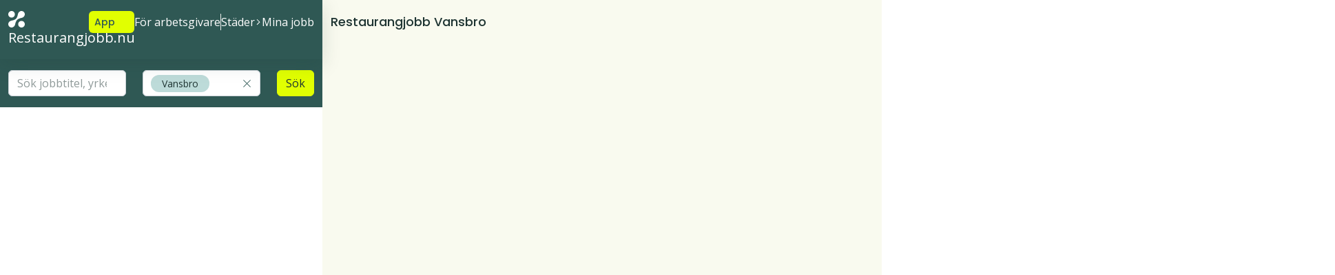

--- FILE ---
content_type: text/html; charset=utf-8
request_url: https://restaurangjobb.nu/lediga-jobb/vansbro
body_size: 10447
content:
<!DOCTYPE html>
<html lang="sv">
<head>
  <base href="">
  <meta charset="UTF-8">
  <meta name="viewport" content="width=device-width, initial-scale=1.0, minimum-scale=1.0, maximum-scale=1.0, user-scalable=no">

  
<link rel="manifest" href="/assets/favicons/site.webmanifest">



  

  <title> 1 jobb på restaurang - Vansbro | restaurangjobb.nu</title>
  <link rel="apple-touch-icon" sizes="180x180" href="/favicons/apple-touch-icon.png">
<link rel="icon" type="image/png" sizes="32x32" href="/favicons/favicon-32x32.png">
<link rel="icon" type="image/png" sizes="16x16" href="/favicons/favicon-16x16.png">
<link rel="mask-icon" href="/favicons/safari-pinned-tab.svg" color="#5bbad5">
<link rel="shortcut icon" href="/favicons/favicon.ico?v=SxtqPmcI19BT7l_S96YWZc6Pbcc3Ruv4M-bn59EQZi0">
<meta name="msapplication-TileColor" content="#da532c">
<meta name="msapplication-config" content="/favicons/browserconfig.xml">
<meta name="theme-color" content="#ffffff">


  <link rel="preconnect" href="https://fonts.googleapis.com">
  <link rel="preconnect" href="https://fonts.gstatic.com" crossorigin>
  <link href="https://fonts.googleapis.com/css2?family=Open+Sans:wght@400;600&family=Poppins:wght@500&display=swap" rel="stylesheet">
  <script src="https://code.iconify.design/1/1.0.6/iconify.min.js"></script>
  <link rel="stylesheet" href="https://cdn.jsdelivr.net/npm/@fancyapps/ui@5.0/dist/fancybox/fancybox.css" />
  <link rel="stylesheet" href="https://cdn.jsdelivr.net/npm/@fancyapps/ui@5.0/dist/carousel/carousel.css" />
  <script async src="/js/es-module-shims.js"></script>

  
  <link href="/css/bootstrap.css?v=NnRy3AkKiqAJNTY4NqeHsKvrVyJosS7OoU8lDJwQHvI" rel="stylesheet">

  


<script async src="https://www.googletagmanager.com/gtag/js?id=UA-172060565-12"></script>
<script>
    window.dataLayer = window.dataLayer || [];
    function gtag() { dataLayer.push(arguments); }
    gtag('js', new Date());

    gtag('config', 'UA-172060565-12');
    (function (i, s, o, g, r, a, m) {
        i['GoogleAnalyticsObject'] = r; i[r] = i[r] || function () {
            (i[r].q = i[r].q || []).push(arguments)
        }, i[r].l = 1 * new Date(); a = s.createElement(o),
            m = s.getElementsByTagName(o)[0]; a.async = 1; a.src = g;
        m.parentNode.insertBefore(a, m);
    })(window, document, 'script', 'https://www.google-analytics.com/analytics.js', 'ga');

    window.ga('create', 'UA-172060565-12', 'auto');
</script>


    
<script type="text/javascript">
_linkedin_partner_id = "5663817";
window._linkedin_data_partner_ids = window._linkedin_data_partner_ids || [];
window._linkedin_data_partner_ids.push(_linkedin_partner_id);
</script><script type="text/javascript">
(function(l) {
if (!l){window.lintrk = function(a,b){window.lintrk.q.push([a,b])};
window.lintrk.q=[]}
var s = document.getElementsByTagName("script")[0];
var b = document.createElement("script");
b.type = "text/javascript";b.async = true;
b.src = "https://snap.licdn.com/li.lms-analytics/insight.min.js";
s.parentNode.insertBefore(b, s);})(window.lintrk);
</script>



<script>
    !function (f, b, e, v, n, t, s) {
        if (f.fbq) return; n = f.fbq = function () {
            n.callMethod ?
                n.callMethod.apply(n, arguments) : n.queue.push(arguments)
        };
        if (!f._fbq) f._fbq = n; n.push = n; n.loaded = !0; n.version = '2.0';
        n.queue = []; t = b.createElement(e); t.async = !0;
        t.src = v; s = b.getElementsByTagName(e)[0];
        s.parentNode.insertBefore(t, s)
    }(window, document, 'script',
        'https://connect.facebook.net/en_US/fbevents.js');
    fbq('init', '832826527253003');
    fbq('track', 'PageView');
</script>




  

  
  
  <link rel="stylesheet" href="/js/authentication-js/main-9b5d82c7.css?v=m12Cx1ZUUyy9WWFZi14670LT-DHlKnAWOQMANZYre1c" />
  
  

  

  

  
  <script type="importmap">
    {
      "imports": {
        "@repo/ledigajobb-authentication-js": "/js/authentication-js/main-e2343557.js?v=mbttVr7SwZgmzpaGxRCa2tJ-j3YKGpTTxQ5SEg4Ci5o",
        "@repo/tags-search-input": "/js/tags-search-input/main-460ddcf6.js?v=5vRHeio4gD3cLyrxfWnyYYsQo1SGYvwJ7GriKTwyX2U"
      }
    }
  </script>
  

  
    <link rel="modulepreload"  href="/js/lj/main-c5007138.js?v=F2YzqBeXH0EpcwSr5ul7YclU4GQAUZLPoiawK0fXj4I" />
  
    <link rel="modulepreload"  href="/js/authentication-js/main-e2343557.js?v=mbttVr7SwZgmzpaGxRCa2tJ-j3YKGpTTxQ5SEg4Ci5o" />
  
    <link rel="modulepreload"  href="/js/tags-search-input/main-460ddcf6.js?v=5vRHeio4gD3cLyrxfWnyYYsQo1SGYvwJ7GriKTwyX2U" />
  
  

  







  


<meta name="title" content=" 1 jobb på restaurang - Vansbro | restaurangjobb.nu">


<meta property="og:type" content="website">
<meta property="og:url" content="https://restaurangjobb.nu/lediga-jobb/vansbro">
<meta property="og:title" content=" 1 jobb på restaurang - Vansbro | restaurangjobb.nu">
<meta property="og:image" content="/img/LJ-OA.png?v=zGXeFWESW95oP4zqW1iVp8I9_gFvKU9ZqMqMZPS6hpw">





<meta property="twitter:card" content="summary_large_image">
<meta name="twitter:site" content="@Ledigajobb_se">
<meta property="twitter:url" content="https://restaurangjobb.nu/lediga-jobb/vansbro">
<meta property="twitter:title" content=" 1 jobb på restaurang - Vansbro | restaurangjobb.nu">
<meta property="twitter:image" content="/img/LJ-OA.png?v=zGXeFWESW95oP4zqW1iVp8I9_gFvKU9ZqMqMZPS6hpw">


	<meta name="author" content="restaurangjobb.nu">



	
	<link rel="canonical" href="https://restaurangjobb.nu/lediga-jobb/vansbro">
	



	

	<meta name="robots" content="index">







</head>

<body class="min-vh-100 d-flex flex-column">
  <div class="sticky-top" id="page-header">
  

  <nav id="header-nav" class="navbar navbar-expand-lg navbar-dark bg-mid-dark-green py-3 py-md-4" aria-label="Offcanvas navbar large">
    <div class="container flex-nowrap align-items-start gap-1">
      <div class="d-flex align-items-center header-nav__logo-container">
        <a class="header-nav__logo d-flex p-0 m-0 text-decoration-none flex-wrap " href="/">
          
          <img class="mw-100 mh-100" src="/img/icon-24x24.svg" alt="Restaurangjobb.nu">
          <span class="text-white fs-3">Restaurangjobb.nu</span>
          
        </a>

        
      </div>

      

      <div class="d-flex align-items-center gap-4">
        
          
            <a href="https://apps.apple.com/se/app/ledigajobb-se/id6756433739?referrer=website" target="_blank" class="header-app-link ">
              <span class="header-app-link-text">App</span>
              <i class="iconify header-app-link-icon" data-icon="tabler:external-link"></i>
            </a>
          
        
        <button class="navbar-toggler" type="button" data-bs-toggle="offcanvas" data-bs-target="#offcanvasNavbar2" aria-controls="offcanvasNavbar2" aria-label="Toggle navigation" onclick="Navbar.moveSidebarContent('top')">
          <span class="navbar-toggler-icon"></span>
        </button>
      </div>
      <div class="offcanvas offcanvas-end col-8 col-md-4" tabindex="-1" id="offcanvasNavbar2">
        <div id="sidebar-close" class="offcanvas-header justify-content-end">
          <button type="button" class="btn-close" data-bs-dismiss="offcanvas" aria-label="Close"></button>
        </div>
        <div id="sidebar-content" class="offcanvas-body">
          <ul class="navbar-nav" id="mainMenu">

            <li class="mt-8 d-lg-none"><h5 id="app-version">0.0.0</h5></li>

            

            
              <li class="nav-item">
                <a class="nav-link active" aria-current="page" href="https://ledigajobb.se/rekrytera/annonsera-jobb">För arbetsgivare</a>
              </li>
              <li class="divider"></li>
            

            
              
            

            
              

            

            
            <li class="nav-item">
              <div class="nav-link collapsed" data-bs-toggle="collapse" data-bs-target="#dropdown-cities" aria-expanded="false" aria-controls="dropdown-cities">
                <span class="nav-link-text">Städer</span>
                <span class="dropdown-icon">
                  <svg width="6" height="10" viewBox="0 0 6 10" fill="none" xmlns="http://www.w3.org/2000/svg">
                    <path d="M1.33333 9.16927L0.59375 8.42969L4.02083 5.0026L0.59375 1.57552L1.33333 0.835937L5.5 5.0026L1.33333 9.16927Z" fill="currentColor"/>
                  </svg>
                </span>
              </div>
              <div id="dropdown-cities" class="dropdown collapse" data-bs-parent="#mainMenu">
                <div class="nav-item nav-input">
                  <input id="dropdown-cities-search" tabindex="0" class="form-control text-black-green" type="text" placeholder="Sök ort">
                </div>
                
                  <a class="nav-link dropdown-item-cities" role="presentation"  href="/lediga-jobb/stockholm">Stockholm</a>
                
                  <a class="nav-link dropdown-item-cities" role="presentation"  href="/lediga-jobb/g%C3%B6teborg">Göteborg</a>
                
                  <a class="nav-link dropdown-item-cities" role="presentation"  href="/lediga-jobb/malm%C3%B6">Malmö</a>
                
                  <a class="nav-link dropdown-item-cities" role="presentation"  href="/lediga-jobb/varberg">Varberg</a>
                
                  <a class="nav-link dropdown-item-cities" role="presentation"  href="/lediga-jobb/borgholm">Borgholm</a>
                
              </div>
            </li>
            

            <li class="nav-item d-none d-lg-block">
              <a class="nav-link" href="#login/mina-jobb" >Mina jobb</a>
            </li>

            
              <li class="nav-item d-lg-none"><a class="nav-link" role="presentation" href="#login/lediga-jobb/vansbro">Logga in</a></li>
            

            
              <li class="nav-item d-none d-lg-block" id="authentication-app" data-nav-links-json='[{"text": "Redigera profil", "url": "/profil"}]'></li>
            

            

            
          </ul>
        </div>
      </div>
    </div>
  </nav>
  
    
      






  <div id="search-container" class="search-container bg-mid-dark-green pt-4  " > 
    <div class="container search-box">
      <form class="form-container row bg-mid-dark-green tags-search-app" data-blocked="true" action="/sok" method="get" autocomplete="off" autocorrect="off" autocapitalize="none" spellcheck="false" >
        <script type="application/json" class="tags-search-app-config">{"Tags":[{"Id":"27bf5383-3d33-4201-af09-b2b49aefb35d","Count":1,"Link":{"Text":"Kockbiträde","Url":"/lediga-jobb/kockbitrade-jobb","NoFollow":false}},{"Id":"4dd97816-58a7-494a-8e35-810d2da30b2d","Count":1,"Link":{"Text":"Pizzabagare","Url":"/lediga-jobb/pizzabagare","NoFollow":false}},{"Id":"e92f2220-bfb5-40af-939c-6b6e99684e2b","Count":1,"Link":{"Text":"Sushikock","Url":"/lediga-jobb/sushikock-jobb","NoFollow":false}},{"Id":"4d3b8f79-1ab1-4d59-a81e-f22544df489e","Count":1,"Link":{"Text":"Pastakock","Url":"/lediga-jobb/pastakock-jobb","NoFollow":false}},{"Id":"72530926-48fa-434b-abc9-ec5639e8474e","Count":1,"Link":{"Text":"Grillbiträde","Url":"/lediga-jobb/grillbitrade-jobb","NoFollow":false}}],"Filters":[],"Count":1,"Hash":"d6c6edc179e7d11d4ff4052f6a6d3f0c","UserSuggestedTags":[],"UserSuggestedLocations":[],"UserRelatedTags":[],"UserRelatedLocations":[{"Id":"de494c7e-72e7-41fe-b1e1-08db1a6dddbc","Label":"Dalarnas län","Url":"dalarna","Type":2,"Disabled":null},{"Id":"91f107bf-80c4-4010-b1f5-08db1a6dddbc","Label":"Avesta","Url":"avesta","Type":1,"Disabled":null},{"Id":"701ebf4f-83e5-4dbe-b1e3-08db1a6dddbc","Label":"Orsa","Url":"orsa","Type":1,"Disabled":null},{"Id":"73cf73aa-9cff-4719-b1ef-08db1a6dddbc","Label":"Rättvik","Url":"rättvik","Type":1,"Disabled":null},{"Id":"0e6b5c26-5746-4285-b1ed-08db1a6dddbc","Label":"Hedemora","Url":"hedemora","Type":1,"Disabled":null}],"SelectedTags":[{"Id":"0ebe888d-2a23-44dc-b1fd-08db1a6dddbc","Label":"Vansbro","Url":"vansbro","Type":1,"Disabled":null}],"CategoryGroupsAdsCounts":[{"Name":"Konsult","Count":0},{"Name":"Student","Count":0},{"Name":"Franchise","Count":0},{"Name":"Vikarie","Count":0},{"Name":"Trainee","Count":0},{"Name":"Ferie","Count":0},{"Name":"Sommarjobb","Count":0},{"Name":"Extrajobb","Count":0},{"Name":"Praktik","Count":0}],"EmploymentTypeAdsCounts":[{"Name":"Indefinite","Count":0},{"Name":"Temporary","Count":0},{"Name":"Hourly","Count":0}]}</script>
        <div class="col-12">
          <div class="row input-container">
            <div class="col-12 col-md-5">
              <input class="form-control tags_input_input" type="search" placeholder="Sök jobbtitel, yrken eller företag" autocomplete="off" autocorrect="off" autocapitalize="none" spellcheck="false">
            </div>
            
            <div class="col-8 col-md-5">
              <input class="form-control tags_input_input" type="search" placeholder="Stad, län eller land" autocomplete="off" autocorrect="off" autocapitalize="none" spellcheck="false">
            </div>
            
            <div class="col-4 col-md-2">
              <button class="btn btn-yellow-green w-100" type="submit">Sök</button>
            </div>
          </div>
        </div>
      </form>
    </div>
  </div>




    
  
</div>

  
    <div class="pwa-install d-none row justify-content-end p-5 position-fixed w-100" style="z-index: 1200; right: 0;">
    <div class="col-12 col-lg-6 col-xxl-4 border shadow rounded p-4 bg-white">
        <div class="d-flex justify-content-between align-items-center mb-5">
            <div class="d-flex align-items-center text-gray-green-600">
                <img src="/images/icons/icon-bg-green-192x192.svg">
                <span class="ms-3 d-none d-lg-block">Installera <span class="text-gray-green-dark">Ledigajobb.se</span> för snabb åtkomst!</span>
                <span class="ms-3 d-block d-lg-none">Vill du snabbt hitta tillbaka till <span class="text-gray-green-dark">Ledigajobb.se?</span></span>
            </div>
            <button class="pwa-close-btn btn px-3"><i class="iconify mdi-2" data-icon="material-symbols:close-rounded"></i></button>
        </div>
        <div class="text-end">
            <a class="pwa-install-btn btn btn-mid-dark-green d-none d-lg-inline-flex align-items-center">
                <i class="iconify mdi-2 me-3" data-icon="grommet-icons:install-option"></i>
                Installera som app
            </a>
            <a class="pwa-install-btn btn btn-mid-dark-green d-inline-flex d-lg-none align-items-center">
                <i class="iconify mdi-2 me-3" data-icon="grommet-icons:install-option"></i>
                Lägg till på hemskärmen
            </a>
        </div>
    </div>
</div>

  

<div id="pwa-offline-internal" class="d-flex justify-content-center gap-4 bg-yellow-gray py-3" style="display: none !important;">
    <div>
        <svg width="20" height="20" viewBox="0 0 20 20" fill="none" xmlns="http://www.w3.org/2000/svg">
            <path d="M9.99996 14.9974H10.01M6.87496 12.4974C8.54163 10.8307 11.4583 10.8307 13.125 12.4974M15.4166 9.9974C15.3532 9.94123 15.2891 9.88595 15.2241 9.83156M4.58329 9.9974C6.71996 8.2174 9.27829 7.5774 11.6666 8.0799M1.66663 7.4974C4.55496 5.05823 7.70663 3.95823 10.8333 4.19573M18.3333 4.16406L13.3333 9.16406M18.3333 9.16406L13.3333 4.16406" stroke="#996700" stroke-width="1.25" stroke-linecap="round" stroke-linejoin="round"/>
        </svg>
        <span class="font-family-open-sans text-mid-black-green ms-3">Du är offline.</span>
    </div>
    <span class="text-mid-dark-green font-weight-500 font-family-poppins">Försök igen.</span>
</div>

  







  

  
    
  

  
  


<div id="alert-tags-container" class="bg-warm-gray tags-container">
  <div class="container">
    
      <div class="d-flex flex-column flex-sm-row g-0  justify-content-between">
        

        
          

          <div class="search-content-container d-md-flex align-items-md-center my-4">
            <div class="d-flex align-items-center justify-content-between mt-3 mt-md-0">
              <h3 class="font-size-18 mb-0">
                Restaurangjobb Vansbro
              </h3>
              
            </div>
            
          </div>
        

        
      </div>
    
    
  </div>
</div>






  
    <div class="container pt-4 pt-lg-5">
      
      
        
        
        
        
        

        
          
        
      

      

      
      
      

      
      
      

      
      
      

      

      

        
        
        

        





<div class="d-flex job-card position-relative flex-grow-1 " data-job-box>
  <div class="d-flex foldable w-100" id="job-result-c6800f">
    <div class="d-flex position-relative w-100">
      <div class="border shadow rounded row g-0 bg-white overflow-hidden position-relative cursor-pointer d-block text-decoration-none w-100 mb-4 mb-lg-5">
        <div class="d-flex h-100" data-box-clickable>
          <div class="row g-0 position-relative w-100">
            <div class="pt-4">
              
                
              
              <div class="row g-0">
                <div class="ps-4 col-11">
                  <div class="d-flex">
                    <div class="d-flex flex-column flex-fill">
                      <div class="d-flex pe-4 pe-md-0">
                        
                        <a class="h6 text-truncate-2 text-truncate-md-1 text-body text-decoration-none job-link" href="https://ledigajobb.se/pr/kock-jobb/vansbro#redirect:/jobb/c6800f/pizzabagare"  data-job-box-title>Pizzabagare</a>
                      </div>
                      <div class="d-flex flex-row align-items-center justify-content-start pe-3">
                        
                          
                          
                            <span class="d-none d-md-flex align-items-center text-decoration-none text-gray-700 maxw-md-18-f maxw-lg-27-f maxw-xl-40-f search-link"  rel="nofollow"  data-box-none-clickable>
                             <span class="text-truncate-1 maxw-md-10-f">K&J Konsult AB</span>
                             
                            </span>
                            <span class="dot d-none d-md-block"></span>
                          
                        
                          
                          <span class="d-flex d-md-none maxw-lg-21-f align-items-center text-decoration-none text-gray-700" >
                           <span class="text-truncate-1 maxw-md-10-f" >K&J Konsult AB</span>
                           
                          </span>
                        
                        
                        
                          
                          
                          <a class="d-none d-md-flex align-items-center text-decoration-none text-gray-700 maxw-lg-12-f maxw-xl-15-f search-link item-animation"  href="/lediga-jobb/vansbro"  >
                            <span class="text-truncate-1 maxw-md-10-f">Vansbro</span>
                            
                          </a>
                          
                          
                        
                      </div>
                    </div>
                  </div>
                </div>
              </div>
            </div>
            
            
            <div class="row g-0 d-md-none">
              <div class="d-flex align-items-center pt-3 pt-md-4 px-4">
              
                
                <a class=" d-flex align-items-center text-decoration-none text-gray-700 maxw-13-f"  href="https://ledigajobb.se/pr/kock-jobb/vansbro#redirect:/jobb/c6800f/pizzabagare"  >
                  <span class="text-truncate-1">Vansbro</span>
                  
                </a>
                
              </div>
            </div>
          
            <div class="row g-0 pt-3 pt-md-4 pb-4 align-items-end justify-content-between">
              
              <div class="overflow-hidden d-flex px-4 col-md-9 col-lg-10 px-md-0 col-8">
                <div class="d-flex justify-content-start align-items-center flex-wrap overflow-hidden maxh-2-f" data-job-box-tags>
                
                  
                    

                  
                
                  
                  

  
  
  
    
      
      

  <span class="text-decoration-none small text-body font-weight-600 d-inline-block text-truncate rounded-1 py-2 px-3 me-4  bg-gray-800-light search-link job-detail-link text-gray-700 my-1 ms-0 ms-md-4" data-box-none-clickable>
    <span>Kock</span>
    
  </span>
  

      
        
        
      
    
      
      

  <span class="text-decoration-none small text-body font-weight-600 d-inline-block text-truncate rounded-1 py-2 px-3 me-4  bg-gray-800-light search-link job-detail-link text-gray-700 my-1 " data-box-none-clickable>
    <span>Pizzabagare</span>
    
  </span>
  

      
    
  


                </div>
              </div>

              
              <div class=" d-flex col-md-3 col-lg-2 justify-content-md-end align-items-end pe-4 col-4 justify-content-end">
              
                
                

              
                
<span class="d-inline-flex align-items-center ps-md-5 ps-lg-0" data-box-none-clickable>
    <small class="text-gray-700">
        
            4 jan
        
    </small>
</span>

              </div>
            </div>
          </div>
        </div>
        <a class="job-link" href="https://ledigajobb.se/pr/kock-jobb/vansbro#redirect:/jobb/c6800f/pizzabagare" style="position: absolute;left: 0;top: 0;right: 0;bottom: 0; z-index:0" tabindex="-1"></a>
      </div>
      
    </div>
    <div class="position-absolute top-0 end-0 overflow-hidden" style="width: 10em; height:4em">
      <div class="position-absolute d-flex align-items-center pt-4 pe-4 top-0 end-0">
        <div class="posting-save-buttons">
<span class="bg-white w-2-f h-2-f p-3 d-flex justify-content-center align-items-center pointer posting-save-button" data-type="not-logged-in" data-id="c6800f" >
  <i class="iconify mdi-1 text-white" data-icon="mdi-bookmark"></i>
</span>
</div>
      </div>
    </div>
  </div>
</div>


        
      

      
      
      

      
        
        
    <div class="related-professions-card mb-5 shadow rounded d-none d-lg-block">
        <div class="d-flex align-items-center bg-mid-dark-green text-white rounded-top ps-4 py-3">
            <span class="me-3">Liknande yrken i Vansbro</span>
            <i class="iconify mdi-3 text-white-50" data-icon="flowbite:search-outline"></i>
        </div>    
        <div class="bg-mint d-flex flex-wrap gap-4 align-items-start p-4 overflow-hidden rounded-bottom border border-top-0 border-black-green-gray border-opacity-50 ">
            
                
                

  <a class="text-decoration-none small text-body d-inline-block border border-black-green-gray rounded-pill text-truncate py-2 px-4 bg-white border-opacity-50 pt-link tag-link-pill" href="/lediga-jobb/kockbitrade-jobb#pt0"  data-mobile-clickable data-mobile-click-expanded>
    <span>Kockbiträde</span>
    
      <span class="text-body text-opacity-50">(1)</span>
    
  </a>
  

            
                
                

  <a class="text-decoration-none small text-body d-inline-block border border-black-green-gray rounded-pill text-truncate py-2 px-4 bg-white border-opacity-50 pt-link tag-link-pill" href="/lediga-jobb/pizzabagare#pt1"  data-mobile-clickable data-mobile-click-expanded>
    <span>Pizzabagare</span>
    
      <span class="text-body text-opacity-50">(1)</span>
    
  </a>
  

            
                
                

  <a class="text-decoration-none small text-body d-inline-block border border-black-green-gray rounded-pill text-truncate py-2 px-4 bg-white border-opacity-50 pt-link tag-link-pill" href="/lediga-jobb/sushikock-jobb#pt2"  data-mobile-clickable data-mobile-click-expanded>
    <span>Sushikock</span>
    
      <span class="text-body text-opacity-50">(1)</span>
    
  </a>
  

            
                
                

  <a class="text-decoration-none small text-body d-inline-block border border-black-green-gray rounded-pill text-truncate py-2 px-4 bg-white border-opacity-50 pt-link tag-link-pill" href="/lediga-jobb/pastakock-jobb#pt3"  data-mobile-clickable data-mobile-click-expanded>
    <span>Pastakock</span>
    
      <span class="text-body text-opacity-50">(1)</span>
    
  </a>
  

            
                
                

  <a class="text-decoration-none small text-body d-inline-block border border-black-green-gray rounded-pill text-truncate py-2 px-4 bg-white border-opacity-50 pt-link tag-link-pill" href="/lediga-jobb/grillbitrade-jobb#pt4"  data-mobile-clickable data-mobile-click-expanded>
    <span>Grillbiträde</span>
    
      <span class="text-body text-opacity-50">(1)</span>
    
  </a>
  

            
        </div>
    </div>


        
        
    <div class="related-professions-card mb-5 shadow rounded d-none d-md-block d-lg-none">
        <div class="d-flex align-items-center bg-mid-dark-green text-white rounded-top ps-4 py-3">
            <span class="me-3">Liknande yrken i Vansbro</span>
            <i class="iconify mdi-3 text-white-50" data-icon="flowbite:search-outline"></i>
        </div>    
        <div class="bg-mint d-flex flex-wrap gap-4 align-items-start p-4 overflow-hidden rounded-bottom border border-top-0 border-black-green-gray border-opacity-50 ">
            
                
                

  <a class="text-decoration-none small text-body d-inline-block border border-black-green-gray rounded-pill text-truncate py-2 px-4 bg-white border-opacity-50 pt-link tag-link-pill" href="/lediga-jobb/kockbitrade-jobb#pt0"  data-mobile-clickable data-mobile-click-expanded>
    <span>Kockbiträde</span>
    
      <span class="text-body text-opacity-50">(1)</span>
    
  </a>
  

            
                
                

  <a class="text-decoration-none small text-body d-inline-block border border-black-green-gray rounded-pill text-truncate py-2 px-4 bg-white border-opacity-50 pt-link tag-link-pill" href="/lediga-jobb/pizzabagare#pt1"  data-mobile-clickable data-mobile-click-expanded>
    <span>Pizzabagare</span>
    
      <span class="text-body text-opacity-50">(1)</span>
    
  </a>
  

            
                
                

  <a class="text-decoration-none small text-body d-inline-block border border-black-green-gray rounded-pill text-truncate py-2 px-4 bg-white border-opacity-50 pt-link tag-link-pill" href="/lediga-jobb/sushikock-jobb#pt2"  data-mobile-clickable data-mobile-click-expanded>
    <span>Sushikock</span>
    
      <span class="text-body text-opacity-50">(1)</span>
    
  </a>
  

            
                
                

  <a class="text-decoration-none small text-body d-inline-block border border-black-green-gray rounded-pill text-truncate py-2 px-4 bg-white border-opacity-50 pt-link tag-link-pill" href="/lediga-jobb/pastakock-jobb#pt3"  data-mobile-clickable data-mobile-click-expanded>
    <span>Pastakock</span>
    
      <span class="text-body text-opacity-50">(1)</span>
    
  </a>
  

            
        </div>
    </div>


        
        
    <div class="related-professions-card mb-5 shadow rounded d-block d-md-none">
        <div class="d-flex align-items-center bg-mid-dark-green text-white rounded-top ps-4 py-3">
            <span class="me-3">Liknande yrken i Vansbro</span>
            <i class="iconify mdi-3 text-white-50" data-icon="flowbite:search-outline"></i>
        </div>    
        <div class="bg-mint d-flex flex-wrap gap-4 align-items-start p-4 overflow-hidden rounded-bottom border border-top-0 border-black-green-gray border-opacity-50 ">
            
                
                

  <a class="text-decoration-none small text-body d-inline-block border border-black-green-gray rounded-pill text-truncate py-2 px-4 bg-white border-opacity-50 pt-link tag-link-pill" href="/lediga-jobb/kockbitrade-jobb#pt0"  data-mobile-clickable data-mobile-click-expanded>
    <span>Kockbiträde</span>
    
      <span class="text-body text-opacity-50">(1)</span>
    
  </a>
  

            
                
                

  <a class="text-decoration-none small text-body d-inline-block border border-black-green-gray rounded-pill text-truncate py-2 px-4 bg-white border-opacity-50 pt-link tag-link-pill" href="/lediga-jobb/pizzabagare#pt1"  data-mobile-clickable data-mobile-click-expanded>
    <span>Pizzabagare</span>
    
      <span class="text-body text-opacity-50">(1)</span>
    
  </a>
  

            
                
                

  <a class="text-decoration-none small text-body d-inline-block border border-black-green-gray rounded-pill text-truncate py-2 px-4 bg-white border-opacity-50 pt-link tag-link-pill" href="/lediga-jobb/sushikock-jobb#pt2"  data-mobile-clickable data-mobile-click-expanded>
    <span>Sushikock</span>
    
      <span class="text-body text-opacity-50">(1)</span>
    
  </a>
  

            
        </div>
    </div>

      
  </div>
  


  


<nav class="mb-5"></nav>







  <template id="user-alert-tag">
  <div class="mb-2 d-inline-flex">
	  <div class="small text-decoration-none bg-info d-inline-flex align-items-center rounded-pill py-1 px-4 mr-3">
	<span>{{ text }}</span>
</div>

  </div>
</template>




<user-job-search-alert-modal-component search-box-model-json='{"Tags":[{"Id":"27bf5383-3d33-4201-af09-b2b49aefb35d","Count":1,"Link":{"Text":"Kockbiträde","Url":"/lediga-jobb/kockbitrade-jobb","NoFollow":false}},{"Id":"4dd97816-58a7-494a-8e35-810d2da30b2d","Count":1,"Link":{"Text":"Pizzabagare","Url":"/lediga-jobb/pizzabagare","NoFollow":false}},{"Id":"e92f2220-bfb5-40af-939c-6b6e99684e2b","Count":1,"Link":{"Text":"Sushikock","Url":"/lediga-jobb/sushikock-jobb","NoFollow":false}},{"Id":"4d3b8f79-1ab1-4d59-a81e-f22544df489e","Count":1,"Link":{"Text":"Pastakock","Url":"/lediga-jobb/pastakock-jobb","NoFollow":false}},{"Id":"72530926-48fa-434b-abc9-ec5639e8474e","Count":1,"Link":{"Text":"Grillbiträde","Url":"/lediga-jobb/grillbitrade-jobb","NoFollow":false}}],"Filters":[],"Count":1,"Hash":"d6c6edc179e7d11d4ff4052f6a6d3f0c","UserSuggestedTags":[],"UserSuggestedLocations":[],"UserRelatedTags":[],"UserRelatedLocations":[{"Id":"de494c7e-72e7-41fe-b1e1-08db1a6dddbc","Label":"Dalarnas län","Url":"dalarna","Type":2,"Disabled":null},{"Id":"91f107bf-80c4-4010-b1f5-08db1a6dddbc","Label":"Avesta","Url":"avesta","Type":1,"Disabled":null},{"Id":"701ebf4f-83e5-4dbe-b1e3-08db1a6dddbc","Label":"Orsa","Url":"orsa","Type":1,"Disabled":null},{"Id":"73cf73aa-9cff-4719-b1ef-08db1a6dddbc","Label":"Rättvik","Url":"rättvik","Type":1,"Disabled":null},{"Id":"0e6b5c26-5746-4285-b1ed-08db1a6dddbc","Label":"Hedemora","Url":"hedemora","Type":1,"Disabled":null}],"SelectedTags":[{"Id":"0ebe888d-2a23-44dc-b1fd-08db1a6dddbc","Label":"Vansbro","Url":"vansbro","Type":1,"Disabled":null}],"CategoryGroupsAdsCounts":[{"Name":"Konsult","Count":0},{"Name":"Student","Count":0},{"Name":"Franchise","Count":0},{"Name":"Vikarie","Count":0},{"Name":"Trainee","Count":0},{"Name":"Ferie","Count":0},{"Name":"Sommarjobb","Count":0},{"Name":"Extrajobb","Count":0},{"Name":"Praktik","Count":0}],"EmploymentTypeAdsCounts":[{"Name":"Indefinite","Count":0},{"Name":"Temporary","Count":0},{"Name":"Hourly","Count":0}]}' tag-app-id="100" location-app-id="200"></user-job-search-alert-modal-component>

<remove-job-search-alert-component selected-tags-json='[{"Id":"0ebe888d-2a23-44dc-b1fd-08db1a6dddbc","Label":"Vansbro","Url":"vansbro","Type":1,"Disabled":null}]' tag-app-id="100"></remove-job-search-alert-component>

<success-edit-job-search-alert-component tag-app-id="100"></success-edit-job-search-alert-component>

<div class="modal fade" id="error-modal" tabindex="-1" aria-labelledby="error-modal-title" aria-hidden="true">
	<div class="modal-dialog modal-dialog-scrollable modal-dialog-centered mw-100">
		<div class="container">
			<div class="row">
				<div class="col-12 col-md-10 col-lg-6 m-auto">
					<div class="bg-white rounded border-gray-300">
						<div class="modal-content border-0">
							<div class="modal-header p-4 border-0 ">
								<div class="position-relative pt-3 flex-grow-1">
									<button type="button" class="btn-close position-absolute end-0 top-0"
										data-bs-dismiss="modal" aria-label="Close"></button>
									<h3 class="mb-0 text-center" id="error-modal-title">Oops något fel har hänt</h3>
								</div>
							</div>
							<div class="modal-footer border-0 justify-content-center">
								<button type="button" class="btn btn-outline-black-green job-alert-modal-btn" data-bs-dismiss="modal"
									data-bs-target="#error-modal">Okej</button>
							</div>
						</div>
					</div>
				</div>
			</div>
		</div>
	</div>
</div>



<div class="modal fade" id="success-job-search-alert-modal" tabindex="-1" aria-hidden="true">
	<div class="modal-dialog modal-dialog-scrollable modal-dialog-centered mw-100">
		<div class="container">
			<div class="row">
				<div class="col-12 col-md-10 col-lg-4 m-auto">
					<div class="bg-white rounded border-gray-300">
						<div class="modal-content border-0">
							<div class="modal-body px-5 pt-9">
								<img src="/img/success.svg" class="d-block mx-auto mb-4" alt="Success" />
								<h2 class="mb-6 text-center">Jobbevakning skapad</h2>
								<p class="text-center">
									
									Du kommer att få e-post med nya jobb inom din sökning dagligen.
									
									<span class="text-green font-weight-600 text-decoration-underline cursor-pointer" onclick="window.UserAlertSearchPageButton.ShowChangeFrequencyModal()">Ändra intervall.</span>
								</p>
							</div>
							<div class="modal-footer border-0 justify-content-center gap-4 pb-6">
								<button type="button" class="btn btn-outline-black-green" data-bs-dismiss="modal" onclick="window.UserAlertSearchPageButton.RedirectToMonitoringPage()">Visa alla jobbaviseringar</button>
								<button type="button" class="btn btn-yellow-green w-5-f" data-bs-dismiss="modal" onclick="window.UserAlertSearchPageButton.CloseSuccessSaveAlert()">Klar</button>
							</div>
						</div>
					</div>
				</div>
			</div>
		</div>
	</div>
</div>

<div class="modal fade" id="job-search-alert-change-frequency-modal" tabindex="-1" aria-hidden="true">
	<div class="modal-dialog modal-dialog-scrollable modal-dialog-centered mw-100">
		<div class="container">
			<div class="row">
				<div class="col-12 col-md-10 col-lg-4 m-auto">
					<div class="bg-white rounded border-gray-300">
						<div class="modal-content border-0 p-2">
							<div class="modal-header border-0">
								<div class="bg-gray-green p-3 rounded-2 d-flex align-items-center justify-content-center">
									<i class="iconify text-body mdi-4" data-icon="carbon-email-new"></i>
								</div>
								<div class="position-relative flex-grow-1 px-4">
									<h2 class="mb-0">Bevakningsfrekvens</h2>
									<button type="button" class="btn-close position-absolute end-0 top-0"
										data-bs-dismiss="modal" aria-label="Close"
										data-bs-target="#job-search-alert-change-frequency-modal"></button>
								</div>
							</div>
							<div class="modal-body pt-0">
								<p class="text-gray-green-dark">Hur ofta vill du få notifikationer när det publiceras nya jobb inom din bevakning?</p>
								<div class="d-flex flex-column gap-4">
									<label class="form-check position-relative">
										<input class="form-check-input" type="radio" name="alert-frequency" id="smartly" value="smartly" >
										<div class="form-check-label" for="smartly">
											<span>Smart</span>
											<span>AI-optimerat intervall anpassat för dig</span>
										</div>
										<span class="position-absolute end-0 top-0 m-3 px-3 py-2 fs-5 fw-bold bg-dark-mint rounded-1">Rekommenderad</span>
									</label>
									<label class="form-check">
										<input class="form-check-input" type="radio" name="alert-frequency" id="daily" value="daily" checked>
										<div class="form-check-label" for="daily">
											<span>Dagligen</span>
											<span>Uppdatera mig dagligen</span>
										</div>
									</label>
									<label class="form-check ">
										<input class="form-check-input" type="radio" name="alert-frequency" id="weekly" value="weekly" >
										<div class="form-check-label" for="weekly">
											<span>Veckovis</span>
											<span>Uppdatera mig varje vecka</span>
										</div>
									</label>
								</div>								
							</div>
							<div class="modal-footer border-0 justify-content-end">
								<button type="button" class="btn btn-outline-black-green w-5-f" data-bs-dismiss="modal" 
									data-bs-target="#success-job-search-alert-modal" data-back-btn="true"
									onclick="window.UserAlertSearchPageButton.BackToSuccessSaveAlert(event)">Avbryt</button>
								<button type="button" class="btn btn-yellow-green w-5-f" data-bs-dismiss="modal" 
									onclick="window.UserAlertSearchPageButton.SaveChangeFrequency(event)">Spara</button>
							</div>
						</div>
					</div>
				</div>
			</div>
		</div>
	</div>
</div>

<div class="modal fade" id="success-change-frequency-modal" tabindex="-1" aria-hidden="true">
	<div class="modal-dialog modal-dialog-scrollable modal-dialog-centered mw-100">
		<div class="container">
			<div class="row">
				<div class="col-12 col-md-10 col-lg-4 m-auto">
					<div class="bg-white rounded border-gray-300">
						<div class="modal-content border-0">
							<div class="modal-body text-center px-5 pt-9">
								<img src="/img/success.svg" class="d-block mx-auto mb-4" alt="Success" />
								<h2 class="mb-6">Bevakningsfrekvens uppdaterad</h2>
								<p id="frequency-value" class="fw-bold">XXXXX</p>
								<p id="frequency-description" class="text-gray-green-600">YYYYY</p>
							</div>
							<div class="modal-footer border-0 justify-content-center pb-4">
								<button type="button" class="btn btn-yellow-green w-5-f" data-bs-dismiss="modal" 
									onclick="window.UserAlertSearchPageButton.CloseSuccessChangeFrequency(event)">Klar</button>
							</div>
						</div>
					</div>
				</div>
			</div>
		</div>
	</div>
</div>

<div class="modal fade" id="job-alert-intro-modal" tabindex="-1" aria-hidden="true">
	<div class="modal-dialog modal-dialog-scrollable modal-dialog-centered mw-100">
		<div class="container">
			<div class="row">
				<div class="col-12 col-md-8 col-lg-5 m-auto">
					<div class="bg-white rounded border-gray-300">
						<div class="modal-content border-0">
							<div class="modal-header bg-gray-300 border-0 pb-0 pt-9 pt-md-10 px-md-8">
								<img src="/img/job-alert-intro.svg" class="d-block w-100 mb-md-4" alt="JobAlertIntro" />
							</div>
							<div class="modal-body text-center px-6 pt-5">
								<h2 class="mb-4">Skapa bättre jobbevakningar</h2>
								<p class="">Lägg till fler detaljer i din jobbevakning för att få mer relevanta notifikationer</p>
							</div>
							<div class="modal-footer flex-column flex-md-row justify-content-center gap-5 border-0 p-5 pb-md-6">
								<button type="button" class="btn btn-outline-black-green w-100 w-md-auto m-0" data-bs-dismiss="modal" 
									onclick="window.UserAlertSearchPageButton.closeIntroModalAndRedirectToMonitoringPage(event)">Se jobbevakningar</button>
								<button type="button" class="btn btn-yellow-green w-100 w-md-auto m-0" data-bs-dismiss="modal" 
									onclick="window.UserAlertSearchPageButton.closeIntroModalAndNeverShowAgain(event)">Okej, jag förstår</button>
							</div>
						</div>
					</div>
				</div>
			</div>
		</div>
	</div>
</div>
  <footer class="bg-mid-black-green position-relative mt-auto">
  <div class="container pt-7 pb-6 pb-md-7 text-white">
    <div class="row text-center text-md-start">
      <div class="col-12 col-md-4 col-xl-7 mb-6">
        <div class="col-12 col-md-9 mb-4 mb-xl-3">
          <img class="mw-100" src="/img/logo.svg" alt="Lediga Job">

        </div>
        <div class="col-12 col-md-9">
          <span>Din framtid väntar här</span>
        </div>
      </div>
      
        
          <div class="col-12 mb-6">
            <a href="https://play.google.com/store/apps/details?id=se.ledigajobb.app&amp;referrer=website" target="_blank" class="footer-app-link">
              <img src="/img/logo/logo-icon.svg" alt="Ledigajobb" class="footer-app-link-icon">
              <span class="footer-app-link-text">Använd Ledigajobb.se-appen</span>
              <i class="iconify footer-app-link-external" data-icon="tabler:external-link"></i>
            </a>
          </div>
        
      
      <div class="col-12 col-md-4 col-xl-3 mb-6">
        <h4 class="mb-4">Säkerhet & info</h4>
        <ul class="list-unstyled d-flex flex-column gap-4 m-0">
          <li><a class="text-decoration-none text-white" href="/integritetspolicy">Integritetspolicy</a></li>
          <li><a class="text-decoration-none text-white" href="/cookiespolicy">Cookies</a></li>
          <li><a class="text-decoration-none text-white" href="/sitemap-domaner">Domän-sitemap</a></li>
           <li><a class="text-decoration-none text-white" href="/hitta-bland-jobb">Hitta bland jobb</a></li> 
        </ul>
      </div>
      <div class="col-12 col-md-4 col-xl-2 mb-6">
        <h4 class="mb-4">Kontakt</h4>
        <ul class="list-unstyled d-flex flex-column gap-4 m-0">
          <li><a class="text-decoration-none text-white" href="https://ledigajobb.se/om-ledigajobb">Om oss</a></li>
          <li><a class="text-decoration-none text-white" href="https://ledigajobb.se/rekrytera/rekryteringssystem">Rekryteringssystem</a></li>
          <li><a class="text-decoration-none text-white" href="https://ledigajobb.se/rekrytera/annonsera-jobb">Annonsera jobb</a></li>
          
          <li><a class="text-decoration-none text-white" href="https://press.ledigajobb.se/" target="_blank">Press</a></li>
        </ul>
      </div>
    </div>
    <div class="row opacity-50">
      <div>Powered by <a class="text-white" href="https://noordigital.com" target="_blank">Noor Digital</a></div>
      <div>© Ledigajobb.se 2026. All Rights Reserved.</div>
    </div>
  </div>
</footer>


  


<nav id="bottom-nav" class="mobile-bottom-nav navbar fixed-bottom bg-mint bg-opacity-75 navbar-expand d-md-none show">
  <div class="container">
    <ul class="navbar-nav nav-justified w-100 bottom-navbar">

      <li class="nav-item" onclick="Navbar.focusSearch()">
        <span class="d-flex flex-column gap-2 align-items-center text-black-green text-decoration-none pointer">
          <i class="sok-icon iconify mdi-3" data-icon="flowbite:search-outline"></i>
          <span class="tiny fw-semibold">Sök</span>
        </span>
      </li>
      <li class="nav-item" onclick="Navbar.bottomNavigationClicked('mina-jobb')">
        <span class="d-flex flex-column gap-2 align-items-center text-black-green text-decoration-none pointer ">
          <span class="indicator">
            <i class="mina-jobb-icon iconify mdi-3" data-icon="material-symbols:work-outline"></i>
          </span>
          <span class="tiny fw-semibold">Mina jobb</span>
        </span>
      </li>

      
        <li class="nav-item" onclick="Navbar.bottomNavigationClicked('profil')">
          <span class="d-flex flex-column gap-2 align-items-center text-black-green text-decoration-none pointer">
            <i class="profil-icon iconify mdi-3" data-icon="mingcute:user-4-line"></i>
            <span class="tiny fw-semibold">Profil</span>
          </span>
        </li>
      

      
        <li class="nav-item" class="navbar-toggler" type="button" data-bs-toggle="offcanvas" data-bs-target="#offcanvasNavbar2" aria-controls="offcanvasNavbar2" aria-label="Toggle navigation" onclick="Navbar.moveSidebarContent('bottom')">
          <span class="d-flex flex-column gap-2 align-items-center text-black-green text-decoration-none pointer">
            <i class="iconify mdi-3" data-icon="material-symbols:more-vert"></i>
            <span class="tiny fw-semibold">More</span>
          </span>
        </li>
      
    </ul>
  </div>
</nav>




  
    <div id="survey-app"></div>
  

  <script src="/js/bootstrap.bundle.js"></script>
  <script src="https://cdn.jsdelivr.net/npm/mailtoui@1.0.3/dist/mailtoui-min.js" data-options="{ &quot;title&quot;: &quot;Välj e-postadress&quot;, &quot;buttonText1&quot;: &quot;Gmail&quot;, &quot;buttonText2&quot;: &quot;Outlook/Hotmail/Live&quot;, &quot;buttonText3&quot;: &quot;Yahoo&quot;, &quot;buttonText4&quot;: &quot;Standardprogram för e-post&quot;, &quot;buttonTextCopy&quot;: &quot;Kopiera&quot;, &quot;buttonTextCopyAction&quot;: &quot;Kopierade!&quot;, &quot;buttonIcon1&quot;: &quot;/img/gmail.svg&quot;, &quot;buttonIcon2&quot;: &quot;/img/outlook.svg&quot;, &quot;buttonIcon3&quot;: &quot;/img/yahoo.svg&quot;, &quot;buttonIcon4&quot;: &quot;/img/at.svg&quot;, &quot;buttonIconCopy&quot;: &quot;/img/content-copy.svg&quot;}"></script>
  <script src="https://cdn.jsdelivr.net/npm/masonry-layout@4.2.2/dist/masonry.pkgd.min.js" integrity="sha384-GNFwBvfVxBkLMJpYMOABq3c+d3KnQxudP/mGPkzpZSTYykLBNsZEnG2D9G/X/+7D" crossorigin="anonymous" async></script>
  <script src="https://cdn.jsdelivr.net/npm/@fancyapps/ui@5.0/dist/carousel/carousel.umd.js"></script>
  <script src="https://cdn.jsdelivr.net/npm/@fancyapps/ui@5.0/dist/fancybox/fancybox.umd.js"></script>
  <script src="/js/ui.js?v=cK0IGYGpCXZyHSo1Lo88EvvN0cQxKD9OlBIz_ugXfF4"></script>
  <script src="/js/demo.js"></script>
<script id="environment-config" type="application/json">
{"name":"Production","base":"","logsLedigajobbApi":"https://api.logs.ledigajobb.se","mediaApi":"https://api.media.ledigajobb.se","domain":"restaurangjobb.nu","ignoreData":true}
</script>


<script id="user-config" type="application/json">
{"loggedIn":false}
</script>


<script id="enabled-categories" type="application/json">
[]
</script>


<script id="selected-tags-o" type="application/json">
[{"Value":"Vansbro","FilterType":1,"FilterMethod":2}]
</script>


<script id="search-page-config" type="application/json">
{"jobAdIdList":[13008911],"sponsoredJobs":[],"firstPageJobAdIdList":[13008911],"currentPageNum":1,"pageSize":50,"numberOfjobAds":1,"popularTags":["27bf5383-3d33-4201-af09-b2b49aefb35d","4dd97816-58a7-494a-8e35-810d2da30b2d","e92f2220-bfb5-40af-939c-6b6e99684e2b","4d3b8f79-1ab1-4d59-a81e-f22544df489e","72530926-48fa-434b-abc9-ec5639e8474e"],"isRecommendationPage":false}
</script>


  
    <script type="module" src="/js/lj/main-c5007138.js?v=F2YzqBeXH0EpcwSr5ul7YclU4GQAUZLPoiawK0fXj4I"></script>
  
    <script type="module" src="/js/authentication-js/main-e2343557.js?v=mbttVr7SwZgmzpaGxRCa2tJ-j3YKGpTTxQ5SEg4Ci5o"></script>
  
    <script type="module" src="/js/tags-search-input/main-460ddcf6.js?v=5vRHeio4gD3cLyrxfWnyYYsQo1SGYvwJ7GriKTwyX2U"></script>
  
  
<script defer src="https://static.cloudflareinsights.com/beacon.min.js/vcd15cbe7772f49c399c6a5babf22c1241717689176015" integrity="sha512-ZpsOmlRQV6y907TI0dKBHq9Md29nnaEIPlkf84rnaERnq6zvWvPUqr2ft8M1aS28oN72PdrCzSjY4U6VaAw1EQ==" data-cf-beacon='{"version":"2024.11.0","token":"82be7fa134f24c3fb41ec5e7e1a70c06","r":1,"server_timing":{"name":{"cfCacheStatus":true,"cfEdge":true,"cfExtPri":true,"cfL4":true,"cfOrigin":true,"cfSpeedBrain":true},"location_startswith":null}}' crossorigin="anonymous"></script>
</body>
</html>


--- FILE ---
content_type: image/svg+xml; charset=utf-8
request_url: https://restaurangjobb.nu/img/icon-24x24.svg
body_size: 312
content:
<svg width="24" height="24" viewBox="0 0 24 24" fill="none" xmlns="http://www.w3.org/2000/svg">
<path fill-rule="evenodd" clip-rule="evenodd" d="M4.80078 9.60149C7.45218 9.60149 9.60156 7.45213 9.60156 4.80075C9.60156 2.14937 7.45218 0 4.80078 0C2.14938 0 0 2.14937 0 4.80075C0 7.45213 2.14938 9.60149 4.80078 9.60149ZM22.3356 1.14367C20.4214 -0.514274 17.5247 -0.33438 15.7344 1.45593C15.6682 1.52211 15.6037 1.58998 15.5392 1.65786C14.6618 2.60308 14.3106 3.5381 14.0119 4.79217C13.9822 4.91377 13.9512 5.04367 13.9185 5.18069L13.9184 5.18098C13.5175 6.86054 12.8614 9.60904 11.2407 11.2407C9.62842 12.8639 6.89634 13.511 5.20862 13.9107C5.06139 13.9456 4.9221 13.9786 4.79219 14.0102C3.53812 14.3156 2.60304 14.6669 1.65782 15.5374C1.58994 15.6019 1.52207 15.6664 1.45589 15.7326C-0.334436 17.5229 -0.512591 20.4196 1.14537 22.3321C1.57639 22.8322 2.10594 23.2379 2.70091 23.524C3.29589 23.81 3.94347 23.9702 4.60319 23.9946C5.2629 24.0189 5.92054 23.9069 6.535 23.6656C7.14946 23.4242 7.70753 23.0586 8.17428 22.5918L8.29815 22.4696C8.36094 22.4051 8.42375 22.3406 8.48484 22.2744C9.33333 21.3665 9.67271 20.4858 9.99174 19.2844C10.0227 19.1673 10.0551 19.0422 10.0894 18.91C10.5192 17.252 11.2349 14.4911 12.8647 12.8613C14.4923 11.2337 17.2479 10.5178 18.908 10.0864C19.0428 10.0514 19.1704 10.0182 19.2895 9.98663C20.4893 9.6693 21.37 9.32818 22.2796 8.48139C22.3441 8.4203 22.4086 8.35754 22.4731 8.29305L22.5953 8.17087C23.0616 7.70403 23.4268 7.14604 23.6678 6.53178C23.9089 5.91751 24.0207 5.26015 23.9964 4.60072C23.972 3.94129 23.812 3.29397 23.5262 2.69916C23.2405 2.10436 22.8352 1.57483 22.3356 1.14367ZM24.0005 19.1992C24.0005 21.8506 21.8511 24 19.1997 24C16.5483 24 14.3989 21.8506 14.3989 19.1992C14.3989 16.5479 16.5483 14.3985 19.1997 14.3985C21.8511 14.3985 24.0005 16.5479 24.0005 19.1992Z" fill="white"/>
</svg>


--- FILE ---
content_type: image/svg+xml; charset=utf-8
request_url: https://restaurangjobb.nu/img/logo.svg
body_size: 2821
content:
<svg width="196" height="43" viewBox="0 0 196 43" fill="none" xmlns="http://www.w3.org/2000/svg">
<path d="M19.1723 7.16406C13.4465 7.16406 8.77344 12.1631 8.77344 18.3073C8.77344 24.4515 13.4377 29.4505 19.1723 29.4505C20.8065 29.4411 22.414 29.0354 23.8569 28.2683C25.2999 27.5012 26.5353 26.3955 27.4571 25.0461L24.581 23.0068C23.9835 23.8954 23.1791 24.6255 22.2369 25.1342C21.2947 25.6429 20.243 25.9149 19.1723 25.927C15.9262 25.927 13.1999 23.4252 12.482 20.0691H29.5712V18.3073C29.5712 12.1631 24.9069 7.16406 19.1723 7.16406ZM12.482 16.5455C13.1999 13.1893 15.9262 10.6876 19.1723 10.6876C22.4184 10.6876 25.1403 13.2114 25.8582 16.5455H12.482Z" fill="white"/>
<path d="M50.539 9.94521C48.6861 8.15149 46.2117 7.14313 43.6328 7.13078C37.8806 7.13078 33.2031 12.1474 33.2031 18.3092C33.2031 24.471 37.8806 29.5097 43.6328 29.5097C46.2107 29.4967 48.6844 28.4902 50.539 26.6997V28.9944H54.0625V0H50.539V9.94521ZM43.6328 25.9862C39.823 25.9862 36.7267 22.5507 36.7267 18.3313C36.7267 14.1118 39.8098 10.6764 43.6328 10.6764C47.4559 10.6764 50.539 14.1118 50.539 18.3313C50.539 22.5507 47.4339 25.9862 43.6328 25.9862Z" fill="white"/>
<path d="M62.6642 8.875H59.1406V28.9724H62.6642V8.875Z" fill="white"/>
<path d="M111.977 28.9725V8.87506H108.453V9.92772C106.6 8.13399 104.126 7.12563 101.547 7.11328C95.8211 7.11328 91.1172 12.1299 91.1172 18.2917C91.1172 24.4535 95.7991 29.4702 101.547 29.4702C104.125 29.4595 106.6 28.4527 108.453 26.6602V28.9725H111.977ZM101.547 25.9466C97.7415 25.9466 94.6407 22.5156 94.6407 18.2917C94.6407 14.0679 97.7238 10.6368 101.547 10.6368C105.37 10.6368 108.453 14.0723 108.453 18.2917C108.453 22.5112 105.357 25.9466 101.547 25.9466Z" fill="white"/>
<path d="M117.633 31.1791C117.633 35.3985 114.55 38.834 110.727 38.834V42.3575C116.479 42.3575 121.156 37.3409 121.156 31.1791V8.875H117.633V31.1791Z" fill="white"/>
<path d="M87.3882 8.87697H83.8647V9.94725C82.0085 8.15037 79.5288 7.14175 76.9453 7.13281C71.1931 7.13281 66.5156 12.1495 66.5156 18.3113C66.5156 24.4731 71.2196 29.5118 76.9453 29.5118C79.5232 29.4988 81.9968 28.4923 83.8515 26.7017V31.1898C83.8515 35.4049 80.7684 38.8359 76.9453 38.8359V42.3595C82.6711 42.3595 87.3398 37.3781 87.375 31.2471V8.87697H87.3882ZM76.9453 25.9882C73.1355 25.9882 70.0392 22.5527 70.0392 18.3333C70.0392 14.1138 73.1223 10.6784 76.9453 10.6784C80.7684 10.6784 83.8515 14.1138 83.8515 18.3333C83.8515 22.5527 80.7684 25.9882 76.9453 25.9882Z" fill="white"/>
<path d="M135.852 7.13281C130.104 7.13281 125.422 12.1495 125.422 18.3113C125.422 24.4731 130.104 29.5117 135.852 29.5117C141.599 29.5117 146.281 24.4995 146.281 18.3333C146.281 12.1671 141.604 7.13281 135.852 7.13281ZM135.852 25.9662C132.046 25.9662 128.945 22.5307 128.945 18.3113C128.945 14.0918 132.029 10.6564 135.852 10.6564C139.675 10.6564 142.758 14.0918 142.758 18.3113C142.758 22.5307 139.661 25.9882 135.852 25.9882V25.9662Z" fill="white"/>
<path d="M160.695 7.11316C158.116 7.12551 155.642 8.13387 153.789 9.9276V0H150.266V28.9724H153.789V26.66C155.643 28.4525 158.117 29.4594 160.695 29.4701C166.443 29.4701 171.121 24.4578 171.121 18.2916C171.121 12.1254 166.443 7.11316 160.695 7.11316ZM160.695 25.9465C156.885 25.9465 153.789 22.5155 153.789 18.2916C153.789 14.0678 156.872 10.6367 160.695 10.6367C164.518 10.6367 167.597 14.0722 167.597 18.2916C167.597 22.5111 164.501 25.9465 160.695 25.9465Z" fill="white"/>
<path d="M60.8946 2.07031C60.5461 2.07031 60.2055 2.17364 59.9158 2.36723C59.6261 2.56081 59.4003 2.83596 59.2669 3.15789C59.1336 3.47981 59.0987 3.83404 59.1667 4.17579C59.2346 4.51754 59.4024 4.83146 59.6488 5.07785C59.8952 5.32424 60.2091 5.49203 60.5509 5.56001C60.8926 5.62799 61.2469 5.5931 61.5688 5.45975C61.8907 5.32641 62.1659 5.1006 62.3595 4.81088C62.553 4.52115 62.6564 4.18053 62.6564 3.83209C62.6564 3.36484 62.4707 2.91672 62.1404 2.58632C61.81 2.25593 61.3618 2.07031 60.8946 2.07031Z" fill="white"/>
<path d="M179.733 32.1123C179.058 31.763 178.344 31.4954 177.605 31.3151C176.985 31.1587 176.375 30.966 175.778 30.7381C175.446 30.6339 175.145 30.4527 174.897 30.2096C174.741 30.017 174.659 29.7746 174.668 29.5269C174.664 29.3035 174.719 29.083 174.827 28.8874C174.935 28.6919 175.093 28.5281 175.284 28.4126C175.755 28.1236 176.305 27.9895 176.857 28.0294C177.465 28.0258 178.059 28.2155 178.552 28.5711C178.772 28.7341 178.956 28.9406 179.092 29.1778C179.229 29.415 179.315 29.6778 179.345 29.9497H179.394L181.111 29.615C181.053 29.0027 180.822 28.4195 180.446 27.9325C180.06 27.4462 179.557 27.0658 178.984 26.827C178.326 26.5535 177.618 26.4186 176.905 26.4306H176.857C176.152 26.4172 175.452 26.5538 174.804 26.8314C174.252 27.071 173.777 27.4581 173.43 27.9501C173.099 28.4463 172.929 29.032 172.941 29.6282C172.928 30.0906 173.042 30.5478 173.271 30.9495C173.546 31.3638 173.928 31.6957 174.377 31.9097C175.056 32.2448 175.767 32.5104 176.5 32.7025C177.332 32.9447 177.953 33.1429 178.363 33.3191C178.686 33.4223 178.973 33.6147 179.191 33.8741C179.331 34.0962 179.4 34.3559 179.389 34.6184C179.398 34.8617 179.348 35.1035 179.244 35.3235C179.14 35.5435 178.984 35.7352 178.79 35.8825C178.315 36.2041 177.746 36.3589 177.174 36.3229C176.527 36.342 175.89 36.1605 175.35 35.8032C174.864 35.4721 174.522 34.9681 174.395 34.3938H174.351L172.633 34.6845C172.7 35.1591 172.861 35.6155 173.107 36.0269C173.353 36.4384 173.678 36.7966 174.064 37.0805C174.941 37.68 175.989 37.9798 177.05 37.935H177.099C178.172 37.9975 179.232 37.6758 180.09 37.0277C180.452 36.7263 180.739 36.3452 180.929 35.9143C181.12 35.4833 181.208 35.0142 181.186 34.5436C181.202 34.0458 181.088 33.5525 180.856 33.1121C180.582 32.6809 180.193 32.3347 179.733 32.1123Z" fill="white"/>
<path d="M188.711 26.4023H188.662C185.698 26.4023 183.289 28.9877 183.289 32.1678C183.289 35.3478 185.698 37.9288 188.662 37.9288H188.711C189.555 37.9232 190.385 37.7131 191.13 37.3165C191.874 36.92 192.512 36.3487 192.988 35.6517L191.552 34.6298H191.521C191.209 35.0933 190.79 35.4747 190.299 35.7415C189.809 36.0083 189.261 36.1528 188.702 36.1626C187.851 36.1224 187.039 35.7913 186.402 35.2245C185.766 34.6577 185.343 33.8896 185.205 33.0486H194.102V32.1678C194.084 28.9877 191.671 26.4023 188.711 26.4023ZM185.187 31.2869C185.549 29.5251 186.976 28.1773 188.684 28.1685C190.393 28.1597 191.825 29.4899 192.208 31.2869H185.187Z" fill="white"/>
<path d="M169.51 35.2578H169.462C169.107 35.2578 168.767 35.3986 168.517 35.6493C168.266 35.9 168.125 36.24 168.125 36.5946C168.125 36.9491 168.266 37.2891 168.517 37.5398C168.767 37.7905 169.107 37.9313 169.462 37.9313H169.51C169.865 37.9313 170.205 37.7905 170.455 37.5398C170.706 37.2891 170.847 36.9491 170.847 36.5946C170.847 36.24 170.706 35.9 170.455 35.6493C170.205 35.3986 169.865 35.2578 169.51 35.2578Z" fill="white"/>
<path d="M119.199 5.60167C119.548 5.60167 119.888 5.49835 120.178 5.30476C120.468 5.11118 120.694 4.83602 120.827 4.5141C120.96 4.19218 120.995 3.83795 120.927 3.49619C120.859 3.15444 120.691 2.84053 120.445 2.59414C120.199 2.34775 119.885 2.17996 119.543 2.11198C119.201 2.044 118.847 2.07889 118.525 2.21223C118.203 2.34558 117.928 2.57139 117.734 2.86111C117.541 3.15083 117.438 3.49145 117.438 3.8399C117.438 4.30715 117.623 4.75527 117.954 5.08566C118.284 5.41606 118.732 5.60167 119.199 5.60167Z" fill="white"/>
<path d="M194.238 24.5107C194.237 24.4975 194.237 24.4842 194.238 24.471C195.385 22.6182 195.994 20.4836 196 18.3048C196 12.1386 191.318 7.12638 185.57 7.12638C182.991 7.13872 180.517 8.14709 178.664 9.94081V0H175.141V20.9343V23.8676C176.865 23.3435 178.709 23.3573 180.426 23.9073L180.536 23.9381C180.223 23.4673 179.945 22.9741 179.704 22.4626V22.423C179.536 22.0794 179.36 21.7139 179.215 21.3395C178.837 20.374 178.644 19.346 178.647 18.3092C178.647 14.0898 181.73 10.6543 185.553 10.6543C189.376 10.6543 192.476 14.0942 192.476 18.2916C192.477 19.74 192.098 21.1632 191.375 22.4186C191.066 22.9334 190.696 23.4095 190.274 23.8368C191.482 24.1148 192.613 24.6563 193.586 25.4224L193.648 25.3387L193.789 25.1361C193.917 24.9643 194.036 24.797 194.141 24.6296L194.199 24.5415C194.211 24.5297 194.224 24.5193 194.238 24.5107Z" fill="white"/>
<path d="M3.52355 20.1116V0.0273438H0V20.1116C0.00726597 25.375 1.84438 30.4721 5.19667 34.5299C8.54896 38.5877 13.2078 41.3536 18.3753 42.354V38.7468C14.1588 37.7747 10.3957 35.4037 7.69888 32.0198C5.00203 28.6359 3.53035 24.4387 3.52355 20.1116Z" fill="white"/>
</svg>
